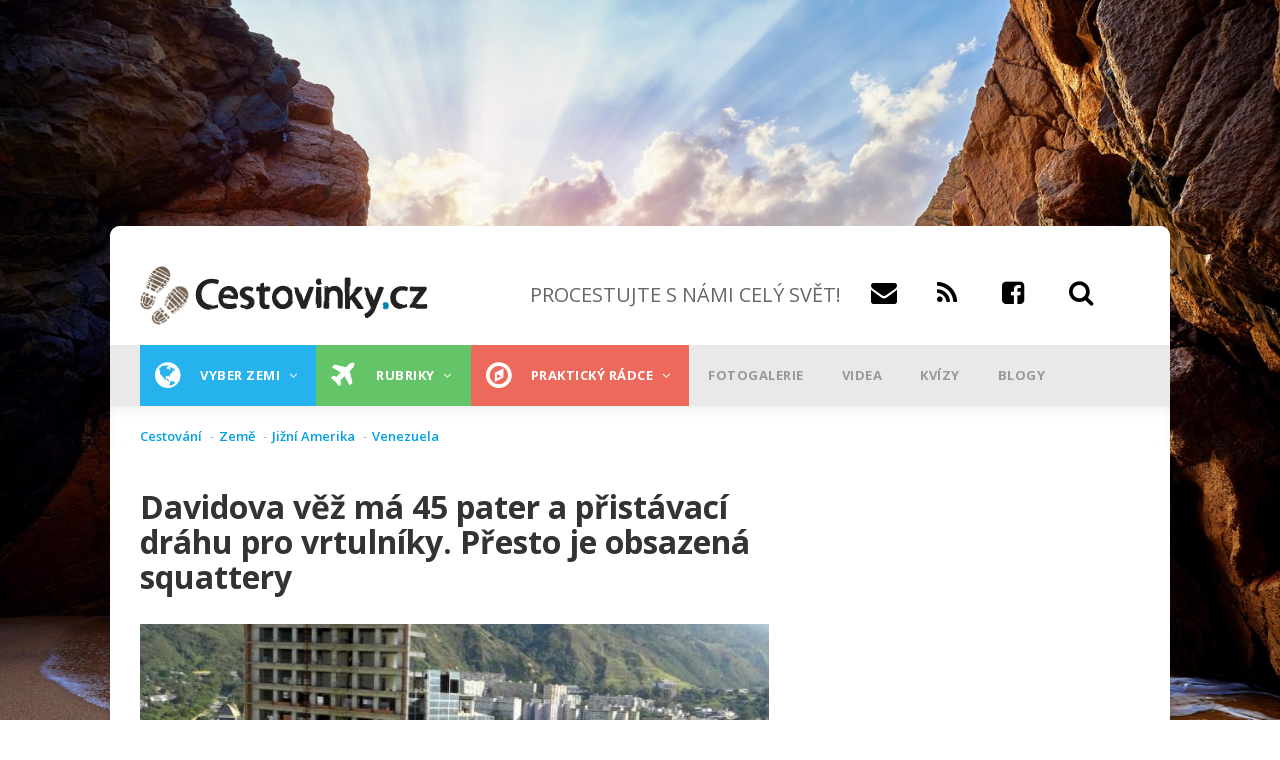

--- FILE ---
content_type: text/css
request_url: https://www.cestovinky.cz/themes/custom/gavias_great/css/ckeditor_custom.css?v=2
body_size: 260
content:
@charset "UTF-8";
/* Highlighter */
.box-green,
.field--name-body .box-green {
  margin: 30px 0;
  padding: 30px;
  background: #bce7c0;
}

.box-green strong {
  color: #000;
  font-size: 18px;
}

.box-green li {
  margin: 8px 20px;
  list-style-type: disc;
}

/* Rubriky */
.box-dark-green,
.field--name-body .box-dark-green {
  margin: 30px 0;
  padding: 30px;
  color: #fff;
  background: #64c568;
}

.box-dark-green strong {
  color: #fff;
  font-size: 18px;
}

.box-dark-green li {
  margin: 8px 20px;
  list-style-type: disc;
}

/* Praktický rádce */
.box-dark-red,
.field--name-body .box-dark-red {
  margin: 30px 0;
  padding: 30px;
  color: #fff;
  background: #ed695c;
}

.box-dark-red strong {
  color: #fff;
  font-size: 18px;
}

.box-dark-red li {
  margin: 8px 20px;
  list-style-type: disc;
}

.slick__slider .field--type-text-with-summary {
  margin-bottom: 20px;
  padding: 30px;
  background: whitesmoke;
}

/* Vyber zemi */
.box-light-blue,
.field--name-body .box-light-blue {
  margin: 30px 0;
  padding: 30px;
  color: #fff;
  background: #26b2ec;
}

.box-light-blue strong {
  color: #fff;
  font-size: 18px;
}

.box-light-blue li {
  margin: 8px 20px;
  list-style-type: disc;
}
